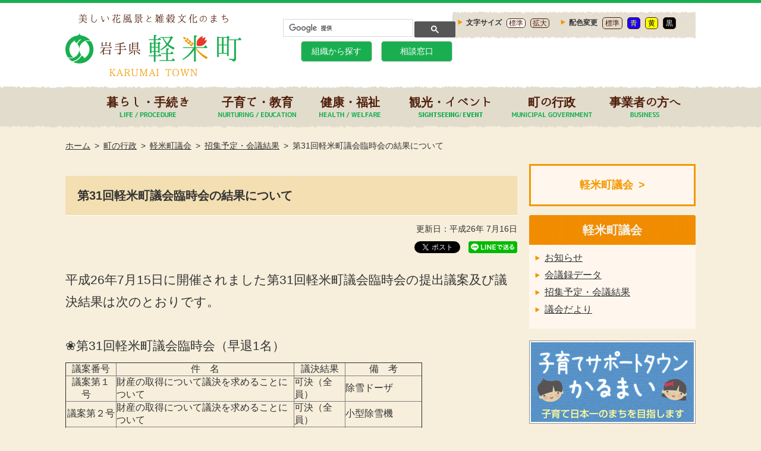

--- FILE ---
content_type: text/html; charset=utf-8
request_url: https://www.town.karumai.iwate.jp/article/gyosei/gikai/yoteikekka/entry-basename-142.html
body_size: 5537
content:
<html lang="ja">
<head>
	<meta charset="UTF-8">
	<meta http-equiv="X-UA-Compatible" content="IE=edge">
	<meta name="viewport" content="width=device-width, initial-scale=1">
	<meta name="description" content="" />
	<meta name="format-detection" content="telephone=no">
<?php  $directry = ""; $directry_win = ""; ?>


	<meta property="og:url"           content="https://www.town.karumai.iwate.jp/article/gyosei/gikai/yoteikekka/entry-basename-142.html" />
	<meta property="og:type"          content="website" />
	<meta property="og:title"         content="第31回軽米町議会臨時会の結果について | 岩手県軽米町ホームページ" />
	<meta property="og:description"   content="" />
	<meta property="og:image"         content="https://www.town.karumai.iwate.jp/images/site-id_pc.png" />

	<title>第31回軽米町議会臨時会の結果について |岩手県軽米町ホームページ</title>
	<link rel="stylesheet" href="https://www.town.karumai.iwate.jp/css/bootstrap.min.css" media="screen">
	<link rel="stylesheet" href="https://www.town.karumai.iwate.jp/css/material-design-iconic-font.min.css">
	<link rel="stylesheet" href="https://www.town.karumai.iwate.jp/css/myfont.css">
	<link rel="stylesheet" href="https://www.town.karumai.iwate.jp/css/style-common.css" media="screen,print">
	<link rel="stylesheet" href="https://www.town.karumai.iwate.jp/css/original-pages.css" media="screen">	

<script type="text/javascript">

  var _gaq = _gaq || [];
  _gaq.push(['_setAccount', 'UA-192434787-1']);
  _gaq.push(['_trackPageview']);

  (function() {
    var ga = document.createElement('script'); ga.type = 'text/javascript'; ga.async = true;
    ga.src = ('https:' == document.location.protocol ? 'https://ssl' : 'http://www') + '.google-analytics.com/ga.js';
    var s = document.getElementsByTagName('script')[0]; s.parentNode.insertBefore(ga, s);
  })();

</script>

<script>(function(d, s, id) {
	var js, fjs = d.getElementsByTagName(s)[0];
	if (d.getElementById(id)) return;
	js = d.createElement(s); js.id = id;
	js.src = "//connect.facebook.net/ja_JP/sdk.js#xfbml=1&version=v2.0";
	fjs.parentNode.insertBefore(js, fjs);
}(document, 'script', 'facebook-jssdk'));</script>

<script>
window.twttr=(function(d,s,id){var js,fjs=d.getElementsByTagName(s)[0],t=window.twttr||{};if(d.getElementById(id))return;js=d.createElement(s);js.id=id;js.src="https://platform.twitter.com/widgets.js";fjs.parentNode.insertBefore(js,fjs);t._e=[];t.ready=function(f){t._e.push(f);};return t;}(document,"script","twitter-wjs"));
</script>
</head>

<body class="contents">
	<div id="fb-root"></div>
		<header id="header">
		<div class="container">
        <h1 class="site-id"><a href="https://www.town.karumai.iwate.jp/index.html"><img src="https://www.town.karumai.iwate.jp/images/site-id_pc.png" alt="美しい花風景と雑穀文化のまち　岩手県軽米町" class="img-responsive switch"></a></h1>

			<div class="header-side">
				<div class="header-top utility">
					<div class="utility-container">
						<dl id="font-size">
							<dt class="arrow">文字サイズ</dt>
							<dd><a href="#" id="size-m" class="size-btn">標準</a></dd>
							<dd><a href="#" id="size-l" class="size-btn">拡大</a></dd>
						</dl>
						<dl id="color-change" class="bgcolor">
							<dt class="arrow">配色変更</dt>
							<dd>
								<ul>
									<li id="color-standard">標準</li>
									<li id="color-blue">青</li>
									<li id="color-yellow">黄</li>
									<li id="color-black">黒</li>
								</ul>
							</dd>
						</dl>
						<ul>
							<li><div id="google_translate_element"></div></li>
						</ul>
					</div><!--/.utility-container-->

					<div class="utility-container-sp">
						<ul>
							<li><a href="javascript:void(0);" class="rwd_pc"><img src="https://www.town.karumai.iwate.jp/images/view-pc-btn.png" alt="PC版を見る"></a></li>
							<li><div id="google_translate_element_sp"></div></li>
						</ul>
					</div><!--/.utility-container-sp-->
				</div><!--/.header-top-->


<script type="text/javascript">
function googleTranslateElementInit() {
	if (767 < $(window).innerWidth()) {
		new google.translate.TranslateElement({pageLanguage: 'ja', includedLanguages: 'en,ja,ko,zh-CN,zh-TW', layout: google.translate.TranslateElement.InlineLayout.SIMPLE}, 'google_translate_element');
	} else {
		new google.translate.TranslateElement({pageLanguage: 'ja', includedLanguages: 'en,ja,ko,zh-CN,zh-TW', layout: google.translate.TranslateElement.InlineLayout.SIMPLE}, 'google_translate_element_sp');
	}
}
</script>
<script type="text/javascript" src="//translate.google.com/translate_a/element.js?cb=googleTranslateElementInit"></script>

				<div class="header-bottom">
					<div class="g-search">
						<script>
						(function() {
							var cx = '004970629545001816469:wan2itmuaoc';
							var gcse = document.createElement('script');
							gcse.type = 'text/javascript';
							gcse.async = true;
							gcse.src = 'https://cse.google.com/cse.js?cx=' + cx;
							var s = document.getElementsByTagName('script')[0];
							s.parentNode.insertBefore(gcse, s);
						})();
						</script>
						<gcse:searchbox-only></gcse:searchbox-only>
					</div>

					<ul class="assistance">
                    <li><a href="https://www.town.karumai.iwate.jp/article/gyosei/renraku/entry-basename-4.html" class="btn">組織から探す</a></li>
						<li><a href="https://www.town.karumai.iwate.jp/article/gyosei/renraku/entry-basename-3.html" class="btn">相談窓口</a></li>
					</ul>

					<div id="sp-menu-btn" class="visible-xs-block">
						<span class="sr-only">ナビゲーションメニューを表示</span>
					</div>
					<div id="sp-menu">
						<ul>
							<li><a href="https://www.town.karumai.iwate.jp/article/kurashitetsuduki/index.html">暮らし・手続き</a></li>
							<li><a href="https://www.town.karumai.iwate.jp/article/education/index.html">子育て・教育</a></li>
							<li><a href="https://www.town.karumai.iwate.jp/article/kenkofukushi/index.html">健康・福祉</a></li>
							<li><a href="https://www.town.karumai.iwate.jp/article/tourismevent/index.html">観光・イベント</a></li>
							<li><a href="https://www.town.karumai.iwate.jp/article/gyosei/index.html">町の行政</a></li>
							<li><a href="https://www.town.karumai.iwate.jp/article/jigyosha/index.html">事業者の方へ</a></li>
							<li><a href="https://www.town.karumai.iwate.jp/article/gyosei/renraku/entry-basename-4.html">組織から探す</a></li>
							<li><a href="https://www.town.karumai.iwate.jp/article/gyosei/renraku/entry-basename-3.html">相談窓口</a></li>
						</ul>
					</div>

				</div><!--/.header-bottom-->

			</div><!--/.header-side-->
		</div><!--/.container-->
	</header>

	<nav id="gl-nav">
		<div class="container">
			<ul>
				<li><a class="myFontClass" href="https://www.town.karumai.iwate.jp/article/kurashitetsuduki/index.html">暮らし・手続き</a></li>
				<li><a class="myFontClass" href="https://www.town.karumai.iwate.jp/article/education/index.html">子育て・教育</a></li>
				<li><a class="myFontClass" href="https://www.town.karumai.iwate.jp/article/kenkofukushi/index.html">健康・福祉</a></li>
				<li><a class="myFontClass" href="https://www.town.karumai.iwate.jp/article/tourismevent/index.html">観光・イベント</a></li>
				<li><a class="myFontClass" href="https://www.town.karumai.iwate.jp/article/gyosei/index.html">町の行政</a></li>
				<li><a class="myFontClass" href="https://www.town.karumai.iwate.jp/article/jigyosha/index.html">事業者の方へ</a></li>
			</ul>
		</div>
	</nav>


	<div class="color-change">
		<div class="topic-path container">
			<ul class="row">
				<li><a href="https://www.town.karumai.iwate.jp/index.html">ホーム</a></li>
				<li><a href="https://www.town.karumai.iwate.jp/article/gyosei/">町の行政</a></li><li><a href="https://www.town.karumai.iwate.jp/article/gyosei/gikai/">軽米町議会</a></li><li><a href="https://www.town.karumai.iwate.jp/article/gyosei/gikai/yoteikekka/">招集予定・会議結果</a></li>            <li>第31回軽米町議会臨時会の結果について</li>
			</ul>
		</div>
    
    <div id="body" class="container">
			<div class="row">
				<article id="main" class="col-sm-13">
					<h1 class="title">第31回軽米町議会臨時会の結果について</h1>
					<p class="publish-meta">更新日：平成26年 7月16日</p>
					<ul class="sns-btn">
						<li id="sns_facebook"><div class="fb-share-button" data-href="https://www.town.karumai.iwate.jp/article/gyosei/gikai/yoteikekka/entry-basename-142.html" data-layout="button_count" data-mobile-iframe="true"><a class="fb-xfbml-parse-ignore" target="_blank" href="https://www.facebook.com/sharer/sharer.php?u=https%3A%2F%2Fwww.town.karumai.iwate.jp%2Farticle%2Fgyosei%2Fgikai%2Fyoteikekka%2Fentry-basename-142.html&amp;src=sdkpreparse">Facebookシェア</a></div></li>
						<li id="sns_twitter"><a class="twitter-share-button" href="https://twitter.com/share" data-dnt="true">Twitter</a></li>
						<li id="sns_line"><a href="http://line.me/R/msg/text/?https%3A%2F%2Fwww.town.karumai.iwate.jp%2Farticle%2Fgyosei%2Fgikai%2Fyoteikekka%2Fentry-basename-142.html"><img src="https://www.town.karumai.iwate.jp/images/icon-line-s.png" alt="LINEで送る" /></a></li>
					</ul>
                
                <p><span style="font-size: 130%;"><span style="font-family: arial, helvetica, sans-serif;"><span style="font-size: 100%;">平成26年7月15日に開催されました第31回軽米町議会臨時会の提出議案及び議決結果は次のとおりです。</span><br> <br> ❀第31回軽米町議会臨時会（早退1名）</span></span></p>
<table style="width: 600px; height: 120px;" cellspacing="1" cellpadding="1" border="1">
<tbody>
<tr>
<td style="text-align: center;">議案番号</td>
<td style="text-align: center;">件　名</td>
<td style="text-align: center;">議決結果</td>
<td style="text-align: center;">備　考</td>
</tr>
<tr>
<td style="text-align: center;">議案第１号　</td>
<td>財産の取得について議決を求めることについて</td>
<td>可決（全員）</td>
<td>除雪ドーザ</td>
</tr>
<tr>
<td style="text-align: center;">議案第２号</td>
<td>財産の取得について議決を求めることについて<span style="display: none;"> </span></td>
<td>可決（全員）</td>
<td>小型除雪機</td>
</tr>
<tr>
<td style="text-align: center;">議案第３号</td>
<td>財産の取得について議決を求めることについて<span style="display: none;"> </span></td>
<td>可決（全員）</td>
<td>小中学校パソコン等</td>
</tr>
</tbody>
</table>
<h4><span style="font-size: 130%;">【問】町議会事務局（tel46－4745）<span style="display: none;"> </span></span></h4>
<!-- /#mainvisual --><!-- /.clearfix --><!-- /#contents -->
<p><br> <br> <br> <br> </p>                                
					<div class="contact" style="clear: both;">
						<h2>このページに関するお問い合わせ</h2>
　　　　　　　　　　　　<dl>
<dt>議会事務局・監査事務局</dt>
<dd>〒028-6302　岩手県九戸郡軽米町大字軽米10-85<br>
TEL 0195-46-4745<br>
メールでのお問い合わせ　gikai@town.karumai.iwate.jp</dd>
</dl>
					</div>
				</article>
				
				<aside id="side" class="col-sm-5">
                                     					<div class="go-category-top"><a href="https://www.town.karumai.iwate.jp/article/gyosei/gikai/">軽米町議会</a></div>
                    

					<dl class="side-container">
						<dt>軽米町議会</dt>
						<dd>
							<ul>
                            <li><a href="https://www.town.karumai.iwate.jp/article/gyosei/gikai/news/">お知らせ</a></li><li><a href="https://www.town.karumai.iwate.jp/article/gyosei/gikai/kaigirokudata/">会議録データ</a></li><li><a href="https://www.town.karumai.iwate.jp/article/gyosei/gikai/yoteikekka/">招集予定・会議結果</a></li><li><a href="https://www.town.karumai.iwate.jp/article/gyosei/gikai/gikaijoho/">議会だより</a></li>							</ul>
						</dd>
					</dl>
            	                


					<ul class="banner">
                        <li><a href="/article/child-rearing-assistance.html"><img src="https://www.town.karumai.iwate.jp/banner/side-banner01.png" alt="子育てサポートタウンかるまい　子育て日本一のまちを目指します" class="img-responsive"></a></li>
						<li><a href="/article/furusatonozei/"><img src="https://www.town.karumai.iwate.jp/banner/side-banner02%20%281%29.png" alt="軽米への想いに感謝　町の未来へ「ふるさと納税」" class="img-responsive"></a></li>
						<li><a href="/article/karumai-cereal.html"><img src="https://www.town.karumai.iwate.jp/banner/side-banner03.png" alt="かるまい雑穀王国　軽米の雑穀ガイド" class="img-responsive"></a></li>
						<li><a href="/article/environment.html"><img src="https://www.town.karumai.iwate.jp/banner/side-banner04.png" alt="心の原風景を守るまち軽米　花と緑のふるさと　軽米の環境対策" class="img-responsive"></a></li>
						<li><a href="/article/sightseeing.html"><img src="https://www.town.karumai.iwate.jp/banner/bnr_kanko-bussan.png" alt="軽米の観光・物産" class="img-responsive"></a></li>
						<li><a href="/article/gyosei/mayor/entry-basename-1.html"><img src="https://www.town.karumai.iwate.jp/banner/bnr_mayor.png" alt="町長の部屋" class="img-responsive"></a></li></ul>
					</ul>
				</aside>
			</div>
		</div>
	</div><!--/.color-change-->

<div class="backtotop">
<a href="#header"><img src="https://www.town.karumai.iwate.jp/images/pagetop.png" alt="ページの上へ戻る" /></a>
</div>

	<div id="relation">
		<div class="container">
			<div class="row">
				<div class="col-sm-9 statistics">
					<dl>
						<dt>町の人口・世帯数</dt>
						<dd>総人口：7,672（男：3,753・女：3,919）<br>
							世帯数：3,579<br>
							<span class="note">令和7年12月31日現在　町民生活課調べ</span>
						</dd>
					</dl>
				</div>

			</div>
		</div>
	</div>

<footer id="footer">
		<div class="container">
			<div class="row">

				<div class="col-sm-6 col-address">
					<p class="visible-xs-block"><img src="https://www.town.karumai.iwate.jp/banner/map-footer.png" alt="岩手県軽米町の位置" class="img-responsive"></p>
					<address>
						<img src="https://www.town.karumai.iwate.jp/banner/site-id-footer.png" alt="軽米町役場" class="img-responsive">
						〒028-6302 岩手県九戸郡軽米町大字軽米10-85<br>
						TEL：<a href="tel:0195462111">0195-46-2111</a><br>
						FAX：0195-46-2335<br>
						法人番号：1000020035017
					</address>
				</div>

				<div class="col-sm-2 col-btn">
					<ul>
						<li class="btn"><a href="https://www.town.karumai.iwate.jp/article/gyosei/aboutkarumai/profile/entry-basename.html" class="btn">役場のご案内</a></li>
<!--
						<li class="sns"><a href="https://twitter.com/karumai_town" target="_blank"><img src="https://www.town.karumai.iwate.jp/images/icon-twitter.png" alt="Twitter" class="img-responsive"></a> <a href="https://www.facebook.com/karumai.iwate/" target="_blank"><img src="https://www.town.karumai.iwate.jp/images/icon-facebook.png" alt="Facebook" class="img-responsive"></a></li>
-->
					</ul>
				</div>

				<div class="hidden-xs col-sm-8 col-sm-offset-2 col-map">
					<img src="https://www.town.karumai.iwate.jp/banner/map-footer.png" alt="岩手県軽米町の位置" class="img-responsive">
				</div>

			</div>
			<p class="copyright"><small>Copyright (c) Karumai Town. All Rights Reserved.</small></p>

			<div class="rwd back-sp hidden-xs">
				<a href="javascript:void(0);" class="rwd_sp hidden_sp">スマートフォン向け表示に戻る</a>
			</div>
		</div>
	</footer>

	<script src="https://www.town.karumai.iwate.jp/js/jquery-3.1.1.min.js"></script> 
	<script src="https://www.town.karumai.iwate.jp/js/jquery.cookie.js"></script>
	<script src="https://www.town.karumai.iwate.jp/js/jquery.noChangeCssFontSizeChanger.js"></script> 
	<script src="https://www.town.karumai.iwate.jp/js/jquery.matchHeight-min.js"></script> 
	<script src="https://www.town.karumai.iwate.jp/js/slick.min.js"></script> 
	<script src="https://www.town.karumai.iwate.jp/js/common.js"></script> 
	<script>
	$(function(){
		$('#billboard').slick({
			infinite: true,
			speed: 500,
			arrows: true,
			autoplay: true,
			autoplaySpeed: 5000,
			pauseOnHover: false,
		});
	});
	</script>

<script type="text/javascript">
function hidetoopen(){
$('.hide').css({'cssText': 'display:table!important'});
$('#andmore').css({'cssText': 'display:none!important'});
}
</script>
<!-- Global site tag (gtag.js) - Google Analytics -->
<script async src="https://www.googletagmanager.com/gtag/js?id=UA-192434787-1"></script>
<script>
  window.dataLayer = window.dataLayer || [];
  function gtag(){dataLayer.push(arguments);}
  gtag('js', new Date());

  gtag('config', 'UA-192434787-1');
</script>
</body>
</html>

--- FILE ---
content_type: text/css
request_url: https://www.town.karumai.iwate.jp/css/style-common.css
body_size: 6418
content:
@charset "UTF-8";
/*!
 * 軽米町コンテンツページCSS
 * (update: 2017.02.10)
 */
/*------------------------------------------------------------
共通-初期化
------------------------------------------------------------*/
@import url(http://fonts.googleapis.com/earlyaccess/notosansjapanese.css);
body {
  color: #333;
  font-size: 16px;
  line-height: 1.8;
  background-color: #F7EFDC;
  border-top: solid 5px #19af50;
  font-family: "Noto Sans Japanese", "メイリオ",Meiryo, "ヒラギノ角ゴ Pro W3","Hiragino Kaku Gothic Pro", sans-serif;
}
@media screen and (max-width: 767px) {
  body {
    font-size: 15px;
    line-height: 1.7;
  }
}

a {
  color: #333;
  text-decoration: underline;
}


a[href$=".pdf"] {
    background: rgba(0, 0, 0, 0) url("https://www.town.karumai.iwate.jp/article/images/common/linkicon_pdf.png") no-repeat scroll 100% 50%;
    padding: 4px 20px 4px 0;
}

a[href$=".doc"] {
    background: rgba(0, 0, 0, 0) url("https://www.town.karumai.iwate.jp/article/images/common/linkicon_word.png") no-repeat scroll 100% 50%;
    padding: 4px 20px 4px 0;
}

a[href$=".docx"] {
    background: rgba(0, 0, 0, 0) url("https://www.town.karumai.iwate.jp/article/images/common/linkicon_word.png") no-repeat scroll 100% 50%;
    padding: 4px 20px 4px 0;
}

a[href$=".xls"] {
    background: rgba(0, 0, 0, 0) url("https://www.town.karumai.iwate.jp/article/images/common/linkicon_excel.png") no-repeat scroll 100% 50%;
    padding: 4px 20px 4px 0;
}

a[href$=".xlsx"] {
    background: rgba(0, 0, 0, 0) url("https://www.town.karumai.iwate.jp/article/images/common/linkicon_excel.png") no-repeat scroll 100% 50%;
    padding: 4px 20px 4px 0;
}



a[href^="tel"] {
  text-decoration: none;
}

a:hover {
  text-decoration: none;
}

a:hover > img {
  opacity: 0.8;
}


/* MISC
============================================================ */
.text-s {
  font-size: 87.5%;
}

.arrow:before {
  content: url(https://www.town.karumai.iwate.jp/article/images/list-arrow.png);
  padding-right: 0.5em;
}

/*------------------------------------------------------------
共通-レイアウト
------------------------------------------------------------*/
#body {
  padding-bottom: 80px;
}
@media screen and (max-width: 767px) {
  #body {
    padding-bottom: 10px;
  }
}
.home #body {
  padding-bottom: 70px;
}
@media screen and (max-width: 767px) {
  .home #body {
    padding-bottom: 0;
  }
}

#main section.col-sm-9:nth-child(odd) {
  padding-right: 20px;
}
@media screen and (max-width: 767px) {
  #main section.col-sm-9:nth-child(odd) {
    padding-right: 10px;
  }
}
#main section.col-sm-9:nth-child(even) {
  padding-left: 20px;
}
@media screen and (max-width: 767px) {
  #main section.col-sm-9:nth-child(even) {
    padding-left: 10px;
  }
}
@media screen and (max-width: 767px) {
  #main {
    margin-bottom: 30px;
    overflow: hidden;
  }
  #main section {
    margin-bottom: 40px;
  }
  .home #main {
    padding-left: 0;
    padding-right: 0;
  }
}

/*------------------------------------------------------------
共通-ヘッダ
------------------------------------------------------------*/
#google_translate_element_sp img,
#google_translate_element_sp .goog-te-gadget-icon {
	display: none;
}
#google_translate_element_sp .goog-te-gadget-simple {
	display: block;
	max-width: 130px;
}
#google_translate_element_sp .goog-te-menu-value span:not(:first-child) {
	display: none;
}
#header {
  height: 140px;
  background-color: #FFF;
  overflow: hidden;
}
@media screen and (max-width: 767px) {
  #header {
    height: auto;
    margin-bottom: 20px;
  }
  #header .container {
    padding: 0;
  }
}
#header .site-id {
  margin-top: 18px;
  width: 28%;
  float: left;
}
@media screen and (max-width: 767px) {
  #header .site-id {
    margin-top: 8px;
    margin-left: 10px;
    width: 50%;
  }
  #header .site-id img {
    height: 50px;
  }
}
#header .header-side {
  width: 70%;
  float: right;
  text-align: right;
}
@media screen and (max-width: 767px) {
  #header .header-side {
    width: 100%;
    float: none;
    text-align: left;
    overflow: auto;
    background-image: url(https://www.town.karumai.iwate.jp/article/images/gl-nav-bg.png);
    background-repeat: repeat-x;
    background-position: top center;
    background-color: #F7F0DB;
  }
}
#header .header-side dl, #header .header-side ul, #header .header-side form {
  display: inline-block;
  vertical-align: middle;
  letter-spacing: -0.5em;
}
#header .header-side dt, #header .header-side dd, #header .header-side li {
  display: inline-block;
  vertical-align: middle;
  letter-spacing: normal;
}
#header .header-side .header-top {
  margin-top: 15px;
  margin-bottom: 5px;
  display: table;
  float: right;
}
@media screen and (max-width: 767px) {
  #header .header-side .header-top {
    margin: 0;
  }
}
#header .header-side .utility-container {
  display: table-cell;
  padding-right: 6px;
  padding-top: 1px;
}
@media screen and (max-width: 767px) {
  #header .header-side .utility-container {
    display: none;
  }
}
#header .header-side .utility-container dl, #header .header-side .utility-container ul {
  margin: 6px 8px 0;
  padding: 0;
}
#header .utility {
  font-size: 77.5%;
  height: 55px;
  display: inline-block;
  background-image: url(https://www.town.karumai.iwate.jp/article/images/utility-l-bg.jpg);
  background-repeat: no-repeat;
  background-position: top left;
}
@media screen and (max-width: 767px) {
  #header .utility {
    background-image: none;
  }
}
#header .utility .utility-container {
  height: 55px;
  background-image: url(https://www.town.karumai.iwate.jp/article/images/utility-r-bg.jpg);
  background-repeat: no-repeat;
  background-position: top right;
}
#header .utility .utility-container-sp {
  float: right;
  position: absolute;
  top: 0;
  right: 0;
}
@media screen and (min-width: 768px) {
  #header .utility .utility-container-sp {
    display: none;
  }
}
#header .utility .utility-container-sp li {
  display: block;
  margin-bottom: 6px;
}
#header .utility .utility-container-sp img {
  height: 30px;
  width: auto;
}
#header .header-side #font-size a {
  color: #501e0a;
  line-height: 1;
  text-decoration: none;
  padding: 0 3px;
  margin-left: 8px;
  border-radius: 5px;
  border: 1px solid #501e0a;
  background-color: #e2dccd;
}
#header .header-side #font-size a:hover, #header .header-side #font-size a.selected {
  background-color: #FFF;
}
#header .header-side #color-change ul {
  margin: 0;
}
#header .header-side #color-change li {
  color: #501e0a;
  line-height: 1;
  text-decoration: none;
  padding: 3px 4px;
  margin-left: 8px;
  border-radius: 5px;
  border: 1px solid #501e0a;
  background-color: #e2dccd;
  cursor: pointer;
}
#header .header-side #color-change li#color-blue {
  color: #FEFF00;
  background-color: #1900FF;
}
#header .header-side #color-change li#color-yellow {
  color: #000;
  background-color: #FEFF00;
}
#header .header-side #color-change li#color-black {
  color: #FFF;
  background-color: #000;
}
#header .header-side .header-bottom {
  margin-top: 20px;
}
@media screen and (max-width: 767px) {
  #header .header-side .header-bottom {
    height: 70px;
    margin-top: 0;
    padding-left: 10px;
    padding-right: 10px;
  }
}
#header .header-side .header-bottom ul {
  margin-top: 0;
  margin-bottom: 0;
}
#header .utility {
  font-size: 77.5%;
  height: 35px;
  display: inline-block;
  background-image: url(https://www.town.karumai.iwate.jp/article/images/utility-l-bg.jpg);
  background-repeat: no-repeat;
  background-position: top left;
}
@media screen and (max-width: 767px) {
  #header .utility {
    background-image: none;
  }
}
#header .utility .utility-container {
  background-image: url(https://www.town.karumai.iwate.jp/article/images/utility-r-bg.jpg);
  background-repeat: no-repeat;
  background-position: top right;
}
#header .utility .utility-container-sp {
  float: right;
  position: absolute;
  top: 0;
  right: 0;
}
@media screen and (min-width: 768px) {
  #header .utility .utility-container-sp {
    display: none;
  }
}
#header .utility .utility-container-sp li {
  display: block;
  margin-bottom: 6px;
}
#header .utility .utility-container-sp img {
  height: 30px;
  width: auto;
}
#header .g-search {
  margin-right: -5px;
}
#header .assistance {
  list-style: none;
  padding-left: 0;
  overflow: hidden;
  margin: 20px 0 15px;
}
@media screen and (max-width: 767px) {
  #header .assistance {
    display: none !important;
  }
}
#header .assistance li {
  display: inline-block;
  width: 120px;
  height: 35px;
  margin-left: 15px;
}
#header .assistance .btn {
  display: block;
  color: #FFF;
  font-size: 87.5%;
  line-height: 33px;
  text-align: center;
  background-color: #19af50;
  border: 1px solid #cdcdcd;
  border-radius: 5px;
  text-decoration: none;
}
#header .assistance .btn:hover {
  background-color: #9B8B81;
}

/*------------------------------------------------------------
スマートフォンメニュー
------------------------------------------------------------*/
#sp-menu-btn {
  display: block;
  width: 44px;
  height: 50px;
  padding: 0;
  margin: 10px 0;
  float: right;
  cursor: pointer;
  background-image: url(https://www.town.karumai.iwate.jp/article/images/menu-sp-btn.png);
  background-repeat: no-repeat;
  background-position: top left;
  background-size: cover;
}
#sp-menu-btn.active {
  background-image: url(https://www.town.karumai.iwate.jp/article/images/menu-close-sp-btn.png);
}
@media screen and (min-width: 390px) {
  #sp-menu-btn {
    display: none;
  }
}

#sp-menu {
  background-color: #501E0A;
  width: 100%;
  display: none;
  position: absolute;
  z-index: 99999;
  margin-left: -10px;
}
@media screen and (min-width: 390px) {
  #sp-menu {
    display: none;
  }
}
#sp-menu ul {
  display: block !important;
  padding-left: 0;
}
#sp-menu li {
  display: block !important;
  color: #fff7ee;
  border-bottom: solid 1px #fff7ee;
}
#sp-menu a {
  display: block;
  color: #fff7ee;
  text-decoration: none;
  font-size: 18px;
  line-height: 1.3;
  padding: 15px;
  position: relative;
}
#sp-menu a:after {
  content: '';
  margin-top: -4px;
  top: 45%;
  right: 15px;
  width: 10px;
  height: 10px;
  font-size: 1em;
  display: block;
  position: absolute;
  border-top: 2px solid #fff7ee;
  border-right: 2px solid #fff7ee;
  -moz-transform: rotate(45deg);
  -webkit-transform: rotate(45deg);
  transform: rotate(45deg);
}

/*------------------------------------------------------------
Googleカスタム検索調整用
------------------------------------------------------------*/
.g-search {
  display: inline-block;
  width: 290px;
}
@media screen and (max-width: 767px) {
  .g-search {
    max-width: 80%;
    padding-top: 8px;
  }
}

.gsc-input-box {
  height: 30px !important;
  vertical-align: bottom;
}

.gsc-input {
  padding-top: 7px;
}

.gsc-input-box input {
  height: 20px !important;
}

.gsc-search-box-tools .gsc-search-box .gsc-input {
  padding-right: 0 !important;
}

.gsc-search-button {
  padding-top: 11px;
}

input.gsc-search-button.gsc-search-button-v2,
input.gsc-search-button.gsc-search-button-v2:hover,
input.gsc-search-button.gsc-search-button-v2:active {
  height: 30px;
  background-image: url(https://www.town.karumai.iwate.jp/article/images/search_box_icon.png);
  background-repeat: no-repeat;
  background-position: center center;
  margin-left: 0 !important;
}

/*------------------------------------------------------------
INDEX/CONTENTS-パンくずリスト
------------------------------------------------------------*/
.topic-path {
  padding-top: 20px;
  margin-bottom: 40px;
}
@media screen and (max-width: 767px) {
  .topic-path {
    display: none;
  }
}
.topic-path ul {
  list-style: none;
  padding-left: 0;
  overflow: hidden;
  margin: 0;
}
.topic-path li {
  display: block;
  float: left;
  font-size: 87.5%;
  line-height: 21px;
}
.topic-path li:after {
  content: ">";
  padding: 0 0.5em;
}
.topic-path li:last-child:after {
  content: none;
}
.topic-path a {
  color: #333;
  text-decoration: underline;
}
.topic-path a:hover {
  text-decoration: none;
}

/*------------------------------------------------------------
共通-グローバルナビ
------------------------------------------------------------*/
#gl-nav {
  height: 70px;
  background-image: url(https://www.town.karumai.iwate.jp/article/images/gl-nav-bg.png);
  background-repeat: repeat-x;
  background-position: top center;
  background-color: transparent;
  font-family: “游明朝”, YuMincho, “ヒラギノ明朝 ProN W3”, “Hiragino Mincho ProN”, “メイリオ”, Meiryo, serif;
}
@media screen and (max-width: 767px) {
  #gl-nav {
    display: none;
  }
}
#gl-nav ul {
  display: table;
  width: 100%;
}
#gl-nav li {
  font-size: 125%;
  line-height: 20px;
  display: table-cell;
  height: 70px;
  text-align: center;
  vertical-align: middle;
}
@media screen and (max-width: 991px) {
  #gl-nav li {
    font-size: 100%;
  }
}
#gl-nav a {
  color: #501e0a;
  text-decoration: none;
  display: block;
  padding-bottom: 17px;
  background-repeat: no-repeat;
  background-position: bottom center;
}
#gl-nav a:hover {
  color: #19AF50;
}

#gl-nav li:nth-child(1) a {
  background-image: url(https://www.town.karumai.iwate.jp/article/images/gl-nav1-en.png);
}
#gl-nav li:nth-child(2) a {
  background-image: url(https://www.town.karumai.iwate.jp/article/images/gl-nav2-en.png);
}
#gl-nav li:nth-child(3) a {
  background-image: url(https://www.town.karumai.iwate.jp/article/images/gl-nav3-en.png);
}
#gl-nav li:nth-child(4) a {
  background-image: url(https://www.town.karumai.iwate.jp/article/images/gl-nav4-en.png);
}
#gl-nav li:nth-child(5) a {
  background-image: url(https://www.town.karumai.iwate.jp/article/images/gl-nav5-en.png);
  padding-left: 10px;
  padding-right: 10px;
}
#gl-nav li:nth-child(6) a {
  background-image: url(https://www.town.karumai.iwate.jp/article/images/gl-nav6-en.png);
}

/*------------------------------------------------------------
INDEX-新着情報
------------------------------------------------------------*/
.unit {
  margin-bottom: 85px;
}
.unit .unit-header {
  color: #FFF !important;
  font-size: 112.5%;
  font-weight: bold;
  padding: 20px 28px;
  margin: 0;
  border-radius: 3px 3px 0 0;
  background-image: url(https://www.town.karumai.iwate.jp/article/images/unit-header-bg.png);
  background-repeat: repeat;
  background-position: top left;
  background-color: #EF8504;
}
.unit .unit-body {
  background-color: #fff7ee;
  padding: 25px 40px 10px;
}
@media screen and (max-width: 767px) {
  .unit .unit-body {
    padding: 20px 15px 10px;
  }
}
.unit .unit-body li {
  margin-bottom: 10px;
}
@media screen and (max-width: 767px) {
  .unit .unit-body li {
    margin-bottom: 15px;
  }
}

/*------------------------------------------------------------
CONTENTS-基本セット（ HOME / INDEX / CATEGORY）
------------------------------------------------------------*/
h1.hd {
  color: #501e0a;
  font-size: 150%;
  font-weight: bold;
  line-height: 29px;
  margin-top: 0;
  margin-bottom: 25px;
  font-family: “游明朝”, YuMincho, “ヒラギノ明朝 ProN W3”, “Hiragino Mincho ProN”, “メイリオ”, Meiryo, serif;
}
@media screen and (max-width: 767px) {
  h1.hd {
    margin-bottom: 10px;
  }
}
h1.hd span.sub {
  color: #19af50;
  font-size: 58.3333333333%;
  line-height: 1.5;
  font-weight: bold;
  display: inline-block;
  vertical-align: top;
  font-family: "Noto Sans Japanese", "メイリオ",Meiryo, "ヒラギノ角ゴ Pro W3","Hiragino Kaku Gothic Pro", sans-serif;
}
@media screen and (max-width: 767px) {
  h1.hd span.sub {
    display: none;
  }
}
h1.hd:before {
  content: url(https://www.town.karumai.iwate.jp/article/images/h1-hd-bg.png);
  padding-right: 0.5em;
  display: inline-block;
  vertical-align: middle;
}

h1.sub-hd {
  color: #501e0a;
  font-size: 150%;
  font-weight: bold;
  line-height: 29px;
  margin-top: 0;
  margin-bottom: 25px;
  font-family: “游明朝”, YuMincho, “ヒラギノ明朝 ProN W3”, “Hiragino Mincho ProN”, “メイリオ”, Meiryo, serif;
}
@media screen and (max-width: 767px) {
  h1.sub-hd {
    margin-bottom: 10px;
  }
}
h1.sub-hd:before {
  content: url(https://www.town.karumai.iwate.jp/article/images/h1-sub-hd-bg.png);
  padding-right: 0.5em;
  display: inline-block;
  vertical-align: middle;
}

h2.hd {
  color: #501e0a;
  font-size: 112.5%;
  line-height: 50px;
  height: 50px;
  padding: 0 10px;
  margin-top: 0;
  margin-bottom: 18px;
  background-color: #fff7ee;
  border-left: solid 10px #f39800;
}

/*
h4 {
	clear:both;
	background:url(https://www.town.karumai.iwate.jp/article/images/common/ico_arrow03.gif) left center no-repeat;
	margin-top:20px;
	margin-bottom:20px;
	padding-left:15px;
	font-weight:bold;
	font-size:110%;
	color:#501e0a;
}
*/

h3 {
	clear:both;
	margin-top:20px;
	margin-bottom:20px;
	background-color: #dff0e5;
	padding:10px 0 10px 10px;
	font-weight:bold;
	font-size:120%;
	line-height: 140%;
	border-left: 6px solid #107936;
}


h4 {
	clear:both;
	margin-top:20px;
	margin-bottom:20px;
	padding-left:10px;
	font-weight:bold;
	font-size:110%;
	line-height: 110%;
	color:#501e0a;
	border-left: 6px solid #501e0a;
}


.list {
  list-style: none;
  padding-left: 0.5em;
}
.list li {
  line-height: 1.5;
  margin-bottom: 5px;
}
@media screen and (max-width: 767px) {
  .list li {
    margin-bottom: 10px;
  }
}
.list li:before {
  content: url(https://www.town.karumai.iwate.jp/article/images/list-arrow.png);
  padding-right: 0.5em;
}

.news-list {
  list-style: none;
  padding-left: 0.5em;
}
.news-list li {
  line-height: 1.6;
  padding-bottom: 5px;
  display: table;
}
@media screen and (max-width: 767px) {
  .news-list li {
    font-size: 112.5%;
    display: block;
  }
}
.news-list a {
  display: table-cell;
}
@media screen and (max-width: 767px) {
  .news-list a {
    display: block;
  }
}
.news-list span.new + a {
  padding-left: 0.5em;
}
@media screen and (max-width: 767px) {
  .news-list span.new + a {
    padding-left: 0;
  }
}
.news-list span.date {
  width: 6.5em;
  display: table-cell;
}
@media screen and (max-width: 767px) {
  .news-list span.date {
    display: inline-block;
    width: 5.5em;
  }
}
.news-list span.new {
  color: #fefefe;
  font-size: 81.25%;
  padding: 2px 4px;
  border-radius: 3px;
  background-color: #e83828;
  background-image: url(https://www.town.karumai.iwate.jp/article/images/new-bg.png);
  display: table-cell;
}
@media screen and (max-width: 767px) {
  .news-list span.new {
    padding: 0px 3px;
    text-align: center;
    display: inline-block;
    clear: both;
    width: 3em;
  }
}

/*------------------------------------------------------------
CONTENTS-基本セット（CONTENTS）
------------------------------------------------------------*/
#main h1.title {
  font-size: 125%;
  line-height: 1.5;
  font-weight: bold;
  padding: 18px 20px;
  margin-top: 0;
  background-color: #F3DFB2;
  border-bottom: solid 1px #FFF;
}
#main .publish-meta {
  font-size: 87.5%;
  text-align: right;
  margin-bottom: 0;
}
@media screen and (max-width: 767px) {
  #main .publish-meta {
    font-size: 81.25%;
  }
}
#main .sns-btn {
  list-style: none;
  padding-left: 0;
  margin-bottom: 25px;
  text-align: right;
}
#main .sns-btn li {
  display: inline-block;
  margin-left: 10px;
}
#main .sns-btn li#sns_facebook {
	position: relative;
	top: 0;
}
#main .sns-btn li#sns_twitter {
	position: relative;
	top: 8px;
}
#main .sns-btn li#sns_line {
	position: relative;
	top: 2px;
}
#main .contact {
  padding: 17px 15px 24px;
  background-color: #fff7ee;
  margin-top: 50px;
}
#main .contact h2 {
  font-size: 112.5%;
  font-weight: bold;
  padding: 0 15px 10px;
  margin: 0 -15px 15px;
  border-bottom: 1px dotted #e2dccd;
}
#main .contact dl {
  margin-bottom: 0;
}
#main .contact dt {
  font-size: 112.5%;
  font-weight: bold;
  margin-bottom: 15px;
}

ol.list_parentheses{
  padding:0 0 0 2em;
  margin:0;
}

ol.list_parentheses li{
  list-style-type:none;
  list-style-position:inside;
  counter-increment: cnt;
}

ol.list_parentheses li:before{
  display: marker;
  content: "(" counter(cnt) ")";
}


/*------------------------------------------------------------
共通-サイド
------------------------------------------------------------*/
#side {
  margin-top: -20px;
}
@media screen and (max-width: 767px) {
  #side {
    margin-top: 0;
  }
}
.home #side {
  margin-top: 0;
}
#side .go-category-top {
  border: 3px solid #f39800;
  color: #f39800;
  font-size: 112.5%;
  line-height: 65px;
  font-weight: bold;
  text-align: center;
  margin-bottom: 15px;
}
#side .go-category-top a {
  color: #f39800 !important;
  background-color: #fff7ee;
  display: block;
  text-decoration: none;
}
#side .go-category-top a:after {
  content: ">";
  margin-left: 0.5em;
}
#side .go-category-top a:hover {
  background-color: #FFF;
}
#side .side-container {
  background-color: #fff7ee;
  border-radius: 3px;
  margin-bottom: 20px;
}
@media screen and (max-width: 767px) {
  #side .side-container {
    margin-bottom: 30px;
  }
}
#side .side-container dt {
  color: #f3f3eb;
  font-size: 125%;
  font-weight: bold;
  line-height: 50px;
  text-align: center;
  background-color: #f39800;
  height: 50px;
  padding: 0 10px;
  background-image: url(https://www.town.karumai.iwate.jp/article/images/unit-header-bg.png);
  background-repeat: repeat;
  background-position: top left;
  border-radius: 3px 3px 0 0;
}

#side .side-container dd dl dt{
	height: auto;
	line-height: 1.5em;
	padding:10px 0;
}


#side .side-container dd {
  padding: 10px;
}
#side .side-container ul {
  list-style: none;
  padding-left: 0;
}
#side .side-container li {
  line-height: 1.5;
  margin-bottom: 5px;
}
@media screen and (max-width: 767px) {
  #side .side-container li {
    margin-bottom: 10px;
  }
}
#side .side-container a {
  color: #333;
  text-decoration: underline;
}
#side .side-container a:before {
  content: url(https://www.town.karumai.iwate.jp/article/images/list-arrow.png);
  padding-right: 0.5em;
}
#side .side-container a:hover {
  color: #333;
  text-decoration: none;
}
#side .side-container.magazine {
  font-size: 87.5%;
}
@media screen and (max-width: 767px) {
  #side .side-container.magazine {
    margin-bottom: 40px;
  }
  #side .side-container.magazine dd {
    overflow: hidden;
  }
}
#side .side-container.magazine a:before {
  content: none;
}
#side .side-container.magazine .cover {
  font-size: 112.5%;
  font-weight: bold;
  line-height: 2;
  text-align: center;
  margin-top: 15px;
}
@media screen and (max-width: 767px) {
  #side .side-container.magazine .cover {
    padding: 0;
    margin: 0;
    text-align: left;
  }
  #side .side-container.magazine .cover img {
    width: 35%;
    float: left;
    display: block;
    margin-right: 3%;
  }
  #side .side-container.magazine .cover br {
    display: none;
  }
  #side .side-container.magazine .cover .vol {
    display: block;
    padding: 0;
    margin-left: 40%;
  }
}
@media screen and (max-width: 767px) {
  #side .side-container.magazine .summary {
    margin-left: 40%;
  }
}
#side .side-container.magazine .title {
  font-size: 100%;
}
#side .side-container.emergency dt {
  background-color: #e83828;
  background-image: url(https://www.town.karumai.iwate.jp/article/images/unit-header-emergency-bg.png);
}
#side .banner {
  list-style: none;
  padding-left: 0;
  overflow: hidden;
}
#side .banner li {
  margin: 0 0 20px;
}
@media screen and (max-width: 767px) {
  #side .banner li {
    width: 48.5%;
    float: left;
  }
  #side .banner li:nth-child(even) {
    float: right;
  }
}
#side .banner li.text {
  color: #FFF;
  font-size: 150%;
  font-weight: bold;
  line-height: 98px;
  text-align: center;
}
@media screen and (max-width: 767px) {
  #side .banner li.text {
    font-size: 112.5%;
    line-height: 4.5em;
  }
}
#side .banner li.text a {
  color: #FFF !important;
  text-decoration: none;
  background-color: #F39800;
  display: block;
  border: solid 1px #F3F3EB;
}
#side .banner li.text a:hover {
  opacity: 1;
  background-color: rgba(243, 152, 0, 0.8);
}
#side .banner li.text.mayor {
  float: none;
  clear: both;
  width: 100%;
}
@media screen and (max-width: 767px) {
  #side .banner li.text.mayor {
    font-size: 150%;
    line-height: 4em;
  }
}
#side .banner.ad {
  margin-top: 40px;
}
@media screen and (max-width: 767px) {
  #side .banner.ad {
    margin-top: 0;
  }
}
#side .banner.ad li {
  margin: 0 0 30px;
}
#side .sns {
  list-style: none;
  padding-left: 0;
  overflow: hidden;
  text-align: center;
  margin: 25px 0 35px;
}
#side .sns li {
  display: inline-block;
  margin: 0 10px;
}
#side hr.separate {
  margin-top: -5px;
  margin-bottom: 15px;
  border: 0;
  border-top: 1px solid #E0DDCD;
  border-bottom: 1px solid #FFF;
}



.pc_view {
    display: none;
}


@media screen and (max-width: 767px) {
.pc_view {
    display: inherit !important;
}
}

@media screen and (max-width: 767px) {
.sp_view {
    display: none;
}
}





/*------------------------------------------------------------
共通-関連情報
------------------------------------------------------------*/
#relation {
  background-image: url(https://www.town.karumai.iwate.jp/article/images/relation-bg.png);
  background-repeat: repeat;
  background-position: top left;
  background-color: #e2dccd;
  padding: 37px 0 28px;
}
@media screen and (max-width: 767px) {
  #relation {
    padding: 25px 0 10px;
  }
  #relation .container {
    padding-left: 0;
    padding-right: 0;
    overflow: hidden;
  }
}
#relation .statistics {
  font-family: “游明朝”, YuMincho, “ヒラギノ明朝 ProN W3”, “Hiragino Mincho ProN”, “メイリオ”, Meiryo, serif;
}
#relation .statistics dl {
  display: table;
  width: 100%;
}
#relation .statistics dt {
  display: table-cell;
  font-size: 112.5%;
  color: #FFF;
  text-align: center;
  white-space: nowrap;
  vertical-align: middle;
  padding: 0 8px;
  background-color: #542411;
  height: 110px;
  min-width: 160px;
}
@media screen and (max-width: 767px) {
  #relation .statistics dt {
    display: block;
    height: auto;
    padding: 20px 0;
  }
}
#relation .statistics dd {
  display: table-cell;
  font-size: 112.5% px;
  color: #542411;
  padding: 0 8px;
  vertical-align: middle;
  background-color: #fff7ee;
}
#relation .statistics dd .note {
  font-size: 87.5%;
}
@media screen and (max-width: 767px) {
  #relation .statistics dd {
    display: block;
    padding: 10px 18px;
  }
}
@media screen and (max-width: 767px) {
  #relation .banner {
    padding-left: 25px;
    padding-right: 25px;
  }
}
#relation .banner ul {
  list-style: none;
  padding-left: 0;
  overflow: hidden;
}
#relation .banner li {
  font-size: 87.5%;
  line-height: 46px;
  margin-bottom: 10px;
  text-align: center;
}
@media screen and (max-width: 767px) {
  #relation .banner li {
    font-size: 75%;
  }
  #relation .banner li:nth-child(odd) {
    padding-right: 7px;
  }
  #relation .banner li:nth-child(even) {
    padding-left: 7px;
  }
}
#relation .banner a {
  color: #542411;
  display: block;
  background-color: #fff7ee;
  text-decoration: none;
  border: solid 2px #fff7ee;
}
#relation .banner a:hover {
  background-color: transparent;
}

/*------------------------------------------------------------
共通-フッタ
------------------------------------------------------------*/
#footer {
  color: #fff7ee;
  background-image: url(https://www.town.karumai.iwate.jp/article/images/footer-bg.png);
  background-repeat: repeat;
  background-position: top left;
  background-color: #501e0a;
}
#footer .col-address,
#footer .col-btn {
  margin-top: 60px;
}
@media screen and (max-width: 767px) {
  #footer .col-address,
  #footer .col-btn {
    margin-top: 0;
  }
}
#footer .col-btn {
  padding-left: 0;
  padding-right: 0;
}
#footer .col-btn ul {
  list-style: none;
  padding-left: 0;
  overflow: hidden;
}
#footer .col-btn li.btn {
  line-height: 35px;
  width: 100%;
  height: 35px;
  margin-top: 10px;
  margin-bottom: 27px;
}
@media screen and (max-width: 767px) {
  #footer .col-btn li.btn {
    line-height: 50px;
    width: 50%;
    height: 50px;
    margin-left: auto;
    margin-right: auto;
    text-align: center;
  }
}
#footer .col-btn li.btn a {
  display: block;
  color: #501e0a;
  border-radius: 3px;
  background-color: #fff7ee;
  text-decoration: none;
}
#footer .col-btn li.btn a:before {
  content: url(https://www.town.karumai.iwate.jp/article/images/list-arrow.png);
  padding-left: 4px;
  padding-right: 4px;
}
@media screen and (max-width: 767px) {
  #footer .col-btn li.btn a {
    margin-right: auto;
    text-align: center;
  }
}
#footer .col-btn li.btn a:hover {
  background-color: #DFCDB5;
}
@media screen and (max-width: 767px) {
  #footer .col-btn li.sns {
    display: table;
    margin-left: auto;
    margin-right: auto;
  }
}
#footer .col-btn li.sns a {
  display: block;
  float: left;
}
#footer .col-btn li.sns a:nth-child(even) {
  float: right;
}
@media screen and (max-width: 767px) {
  #footer .col-btn li.sns a {
    display: inline-block;
    margin: 0 10px;
    float: none;
  }
  #footer .col-btn li.sns a:nth-child(even) {
    float: none;
  }
}
#footer address {
  /*font-size: 14px;*/
  font-size: 87.5%;
  line-height: 1.5;
}
@media screen and (max-width: 767px) {
  #footer address {
    display: table;
    margin-left: auto;
    margin-right: auto;
  }
}
#footer address img {
  display: block;
  margin-bottom: 20px;
}
@media screen and (max-width: 767px) {
  #footer address img {
    margin-top: 10px;
    margin-left: auto;
    margin-right: auto;
  }
}
#footer .copyright {
  /*font-size: 14px;*/
  font-size: 87.5%;
  line-height: 1.2;
  text-align: center;
  margin: 35px 0 40px;
}
@media screen and (max-width: 767px) {
  #footer .copyright {
    margin: 15px 0 25px;
  }
}
#footer a {
  color: #FFF;
}
#footer .back-sp {
  font-size: 48px;
  line-height: 4;
  text-align: center;
}
#footer .back-sp a:before {
  content: "\f2c8";
  font-family: 'Material-Design-Iconic-Font';
  font-size: 50px;
  padding-right: 0.3em;
}

/*# sourceMappingURL=style.css.map */



.backtotop {
    bottom: 20px;
    display: none;
    position: fixed;
    right: 20px;
    z-index: 100;
}
.backtotop img {
    height: 123px;
    width: 80px;
}
.backtotop a {
    background: rgba(0, 0, 0, 0) none repeat scroll 0 0;
    border-radius: 0;
    color: #fff;
    display: block;
    font-size: 12px;
    font-weight: bold;
    line-height: 12px;
    margin: 0;
    opacity: 1;
    padding: 0;
    text-decoration: none;
}





/* 印刷用 */
@media print{
	#header,
	#gl-nav,
	#side,
	#relation,
	#footer,
	.sns-btn,
	.backtotop
	{
		display: none;
	}
}

--- FILE ---
content_type: application/javascript; charset=utf-8
request_url: https://www.town.karumai.iwate.jp/js/jquery.noChangeCssFontSizeChanger.js
body_size: 831
content:
/*!
 * jquery.noChangeCssFontSizeChanger.js
 *
 * @version   : 1.0.2
 * @author    : syuji-higa
 * @copyright : syuji-higa (https://github.com/syuji-higa)
 * @license   : The MIT License
 * @link      : http://deom.syuji-higa.com/javascript/jquery.noChangeCssFontSizeChanger/sample
 * @modified  : 2013-08-28 15:17
 */

(function($){

	$(function(){
		$('#body').noChangeCssFontSizeChanger();
	});

	$.fn.noChangeCssFontSizeChanger = function(options){

		// options
		var o = $.extend({
			elmBtn: '#font-size a', // font size change btn
			ovName: '_ov',               // hover image pluse name
			acName: 'selected',            // active btn name
			font: {
				unit: '%',             // font size unit
				size: [100, 125], // font size list (order of [html])
				def : 0                // default font size (order of [o.font.size])
			},
			cookie: {
				expires: 7,          // cookie save period
				key    : 'font-size' // cookie key
			}
		}, options);

		var $area = $(this),
		    $btn  = $(o.elmBtn),
		    numFontSize = o.font.size.length,
		    fontSizeIndex = [],
		    hasImg = o.ovName != '' && $btn.find('img').is('[src]');

		for(var i = 0; i < numFontSize; i++) {
			fontSizeIndex.push(i);
		}

		/* ==============================
			functions
		============================== */

		function cookieChecker(){
			return $.cookie(o.cookie.key);
		}

		function imgChanger(a_elm, a_str1, a_str2){
			a_elm.find('img').attr('src', a_elm.find('img').attr('src').replace(
				new RegExp('^(\.+)' + a_str1 + '(\\.[a-z]+)$'), '$1' + a_str2 + '$2')
			);
		}

		function defImgChanger(a_index){
			imgChanger($btn.eq(a_index), o.ovName, '');
		}

		function fontSizeChanger(a_index){
			$area.css('font-size', o.font.size[a_index] + o.font.unit);
		}

		function cookieSetter(a_index){
			$.cookie(o.cookie.key, fontSizeIndex[a_index], {path: '/', expires: o.cookie.expires});
		}

		/* ==============================
			first ran
		============================== */

		// preload hover img
		if(hasImg){
			for(var i = 0; i < numFontSize; i++){
				$btn.find('img').each(function(){
					$('<img>').attr('src', $(this).attr('src').replace(
						new RegExp('^(\.+)(\\.[a-z]+)$'), '$1' + o.ovName + '$2')
					);
				});
			}
		}

		(function(){
			var cookieVal = cookieChecker();
			if(cookieVal){
				var elm = $btn.eq(cookieVal);
			}
			else {
				cookieSetter(o.font.def);
				var elm = $btn.eq(o.font.def);
			}
			if(hasImg){
				imgChanger(elm, '', o.ovName);
			}
			fontSizeChanger(cookieVal);
			elm.addClass(o.acName);
		})();

		/* ==============================
			events
		============================== */

		// hover event
		if(hasImg){
			$btn.each(function(i){
				function fontSizeChecker(){
					return cookieChecker() != fontSizeIndex[i]
				}
				$(this)
				.on('mouseover', function(){
					if(fontSizeChecker()){
						imgChanger($(this), '', o.ovName);
					}
				})
				.on('mouseout', function(){
					if(fontSizeChecker()){
						defImgChanger(i);
					}
				});
			});
		}

		// click event
		$btn.click(function(){
			var $self = $(this),
			    index = $btn.index(this),
			    cookieVal = cookieChecker();
			if(hasImg && index != cookieVal){
				defImgChanger(cookieVal);
			}
			cookieSetter(index);
			fontSizeChanger(index);
			if(!$self.hasClass(o.acName)){
				$btn.not(this).removeClass(o.acName);
				$self.addClass(o.acName);
			}
		});

	}

})(jQuery);
